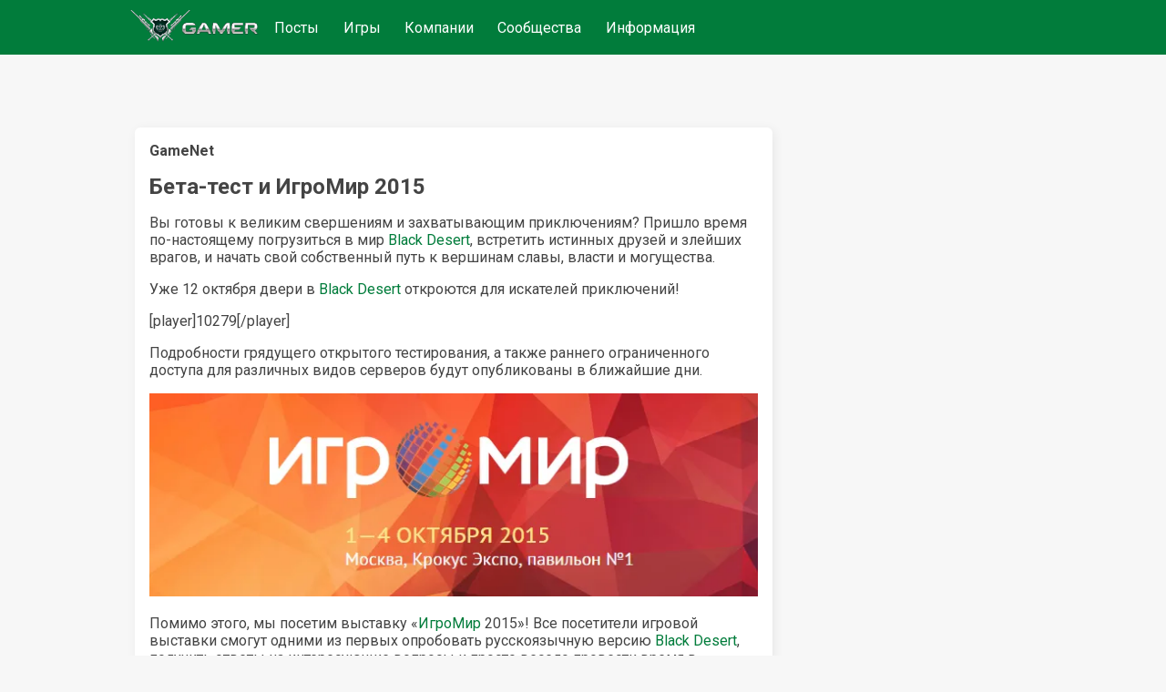

--- FILE ---
content_type: text/html;charset=UTF-8
request_url: https://www.gamer.ru/p/beta-test-i-igromir-2015-zqHMMi5Yms59b
body_size: 3802
content:
<!DOCTYPE html>
  <html  lang="ru" >
    <head>
      <meta charset="UTF-8" />
      <meta http-equiv="X-UA-Compatible" content="IE=edge">
      <meta name="viewport" content="width=device-width, initial-scale=1.0,  maximum-scale=1.0, user-scalable=no, interactive-widget=resizes-content">
      <title>Бета-тест и ИгроМир 2015 / GAMER</title>
      <meta name="description" content="Присоединяйтесь к бета-тестированию Black Desert, начиная с 12 октября, и посетите ИгроМир 2015, чтобы первыми опробовать игру и участвовать в конкурсах на стенде A5. Узнайте больше о приключениях, которые ждут вас!"/>
      <link rel="canonical" href="https://www.gamer.ru/p/beta-test-i-igromir-2015-zqHMMi5Yms59b" />
      <link rel="icon" href="/favicon.ico" type="image/x-icon">
      <link rel="alternate" type="application/rss+xml" title="RSS-лента" href="/rss.xml" />
      <meta property="og:type" content="website">
      <meta property="og:url" content="https://www.gamer.ru/p/beta-test-i-igromir-2015-zqHMMi5Yms59b">
      <meta property="og:title" content="Бета-тест и ИгроМир 2015 / GAMER"/>
      <meta property="og:description" content="Присоединяйтесь к бета-тестированию Black Desert, начиная с 12 октября, и посетите ИгроМир 2015, чтобы первыми опробовать игру и участвовать в конкурсах на стенде A5. Узнайте больше о приключениях, которые ждут вас!"/>
      <meta property="og:image" content=""/>
      
    <meta name="yandex-verification" content="f147e8135592406d" />
  


      <link href="https://fonts.googleapis.com/css2?family=Roboto:wght@400;500;700&display=swap" rel="stylesheet" media="print" onload="this.media='all'" >
      
      <link href="/public/media/style.css" rel="stylesheet"  media="print" onload="this.media='all'"  />
      <link href="/public/media/gamer.ru.css" rel="stylesheet"    media="print" onload="this.media='all'"  />
      <link href=/public/microservices/topic/topic-style.css rel=stylesheet   media="print" onload="this.media='all'"  />
      <link href=/public/microservices/post/post-style.css rel=stylesheet   media="print" onload="this.media='all'"  />
      <link href=/public/microservices/messenger/messenger-style.css rel=stylesheet   media="print" onload="this.media='all'"  />
      <link href="/public/microservices/field/field.css" rel="stylesheet" type="text/css"    media="print" onload="this.media='all'"  />  
      <noscript>
        <link href="/public/media/style.css" rel="stylesheet"  />
        <link href="/public/media/gamer.ru.css" rel="stylesheet"  />
        <link href=/public/microservices/topic/topic-style.css rel=stylesheet  />
        <link href=/public/microservices/post/post-style.css rel=stylesheet   />
        <link href=/public/microservices/messenger/messenger-style.css rel=stylesheet  />
        <link href="/public/microservices/field/field.css" rel="stylesheet" type="text/css"  />  
      </noscript>

      <script src="/public/shared/frontend.js" type=module defer></script>
      <script src="/public/shared/shared.js" type=module defer></script>
      <script src="/public/microservices/post/post-viewroute.js" type=module defer></script>
      <script src="/public/microservices/section/section-viewroute.js" type=module defer></script>
      <script src="/public/microservices/user/user-viewroute.js" type=module defer></script>
      <script src="/public/microservices/topic/topic-viewroute.js" type=module defer></script>
      <script src="/public/microservices/gallery/gallery-viewroute.js" type=module defer></script>
      <script src="/public/microservices/auth/auth-viewroute.js" type=module defer></script>
      <script src="/public/microservices/messenger/messenger-viewroute.js" type=module defer></script>
      <script src="/public/microservices/pro/pro-viewroute.js" type=module defer></script>

      

    </head>
    <body itemscope itemtype="https://schema.org/WebSite">
      <script>
        // предотвращение смещений макета пока грузятся стили.
        // display:block вызывается в файле frontend.js, 
        // но если этого не произошло, то через 2 сек показываем принудительно
        document.body.style.display = 'none'
        setTimeout(()=>{document.body.style.display = 'block'},2000)
      </script>

      <header itemscope itemtype="http://schema.org/WPHeader">
        <s-element-mainmenu></s-element-mainmenu>
        <a class=logo href="/" itemprop="url"><img src="/public/media/img/gamer-logo.webp" itemprop="logo"  /></a>
        <div class=mainnav itemscope itemtype="http://schema.org/SiteNavigationElement">
          <a href="/" itemprop="url">Посты</a> <a href="/games" itemprop="url">Игры</a> <a href="/gamedev" itemprop="url">Компании</a> <a href="/communities" itemprop="url">Сообщества</a> <a href="/info" itemprop="url">Информация</a> 
        </div>
        <s-user-headerwidget style='margin-left:auto'></s-user-headerwidget>
      </header>
      
      <div class=maincontainer>
        <content>
          
  <div>
    <s-post-item id=zqHMMi5Yms59b class=paper>

  <div class="postcontent" itemscope itemtype="http://schema.org/SocialMediaPosting">
    <div class='effectbackground'></div>
    <div class=postinnercontent>
      <div style='display:flex; align-items: center; gap:10px'>
        <div style='flex:1; display:flex; align-items: center; gap:10px' itemprop="author" itemscope itemtype="http://schema.org/Person">
          <s-user-avatar imageid="dsehYIt23nmBV" href='/@GameNet' itemprop="image"></s-user-avatar>
          <a href="/@GameNet" style='color:inherit'><b itemprop="name" >GameNet</b></a>
          <s-user-medals-small userId=bADoph7t5Knm9></s-user-medals-small>
          <s-admin-panel-user id=bADoph7t5Knm9></s-admin-panel-user>
        </div>
       
        <div style='flex:1;margin-left:auto; text-align:right'>
          <s-element-timeago date="Wed Sep 30 2015 15:32:04 GMT+0300 (Moscow Standard Time)"></s-element-timeago> 
          <s-element-date itemprop="datePublished" content="Wed Sep 30 2015 15:32:04 GMT+0300 (Moscow Standard Time)" date="Wed Sep 30 2015 15:32:04 GMT+0300 (Moscow Standard Time)" showTime=1></s-element-date> 
          <s-field-button class=edit size=textonly style='display:none'><t-r>edit</t-r></s-field-button>
          <s-admin-panel-post></s-admin-panel-post>

        </div>
      </div>
      <s-section-label section=games></s-section-label>
      <s-topic-label topic=dek6wtYlIGTIP></s-topic-label>
      
      <a href="/p/beta-test-i-igromir-2015-zqHMMi5Yms59b">
        <h1 itemprop="headline">Бета-тест и ИгроМир 2015</h1>
      </a>
      
      <div class='postcontenttext' itemprop="articleBody">
        <p>Вы готовы к великим свершениям и захватывающим приключениям? Пришло время по-настоящему погрузиться в мир <a href="/games?search=Black Desert" rel="ugc" target="_blank">Black Desert</a>, встретить истинных друзей и злейших врагов, и начать свой собственный путь к вершинам славы, власти и могущества.</p>
<p>Уже 12 октября двери в <a href="/games?search=Black Desert" rel="ugc" target="_blank">Black Desert</a> откроются для искателей приключений!</p>
<p>[player]10279[/player]</p>
<p>Подробности грядущего открытого тестирования, а также раннего ограниченного доступа для различных видов серверов будут опубликованы в ближайшие дни.</p>
<p><s-image imageid="rfy5etsJ2RtAu"><img src=/api/field/image/rfy5etsJ2RtAu alt='' /></s-image></p>
<p>Помимо этого, мы посетим выставку «<a href="/games?search=ИгроМир" rel="ugc" target="_blank">ИгроМир</a> 2015»! Все посетители игровой выставки смогут одними из первых опробовать русскоязычную версию <a href="/games?search=Black Desert" rel="ugc" target="_blank">Black Desert</a>, получить ответы на интересующие вопросы и просто весело провести время в дружной компании. Для более комфортной игры, компьютеры на стенде будут оборудованы специальной периферией от наших партнеров – компании TESORO. Помимо этого, посетители выставки смогут получить приятные подарки в игре и принять участие в различных конкурсах, которые будут проходить на нашем стенде (зал №4, стенд А5).</p>
      </div>
      
    </div>
  </div>
  <div class='more'><s-field-button size=textonly><t-r>post more button</t-r></s-field-button></div>

  <s-post-tags tags="igromir,mmorpg,obt,gamenet,bdo,blackdesert" itemprop="keywords"></s-post-tags>
  
  <div class=postfooter>
    <a href="/p/beta-test-i-igromir-2015-zqHMMi5Yms59b#comments" style='display:flex; align-items:center'>
      <svg xmlns="http://www.w3.org/2000/svg" width="20" height="20" viewBox="0 0 16 16"><path fill="currentColor" fill-rule="evenodd" d="M2 0a2 2 0 0 0-2 2v10.06l1.28-1.28l1.53-1.53H4V11a2 2 0 0 0 2 2h7l1.5 1.5L16 16V6a2 2 0 0 0-2-2h-2V2a2 2 0 0 0-2-2H2Zm8.5 4V2a.5.5 0 0 0-.5-.5H2a.5.5 0 0 0-.5.5v6.44l.47-.47l.22-.22H4V6a2 2 0 0 1 2-2h4.5Zm3.56 7.94l.44.439V6a.5.5 0 0 0-.5-.5H6a.5.5 0 0 0-.5.5v5a.5.5 0 0 0 .5.5h7.621l.44.44Z" clip-rule="evenodd"/></svg>
      <span class='commentsCount' itemprop="commentCount">0</span>
    </a>
    <div style='display:flex;align-items:center'>
      <svg xmlns="http://www.w3.org/2000/svg" width="20" height="20" viewBox="0 0 16 16"><path fill="currentColor" fill-rule="evenodd" d="M0 8s3-6 8-6s8 6 8 6s-3 6-8 6s-8-6-8-6Zm1.81.13A13.593 13.593 0 0 1 1.73 8l.082-.13c.326-.51.806-1.187 1.42-1.856C4.494 4.635 6.12 3.5 8 3.5c1.878 0 3.506 1.135 4.77 2.514A13.705 13.705 0 0 1 14.27 8a14.021 14.021 0 0 1-1.502 1.986C11.506 11.365 9.88 12.5 8 12.5c-1.878 0-3.506-1.135-4.77-2.514A13.703 13.703 0 0 1 1.81 8.13ZM11 8a3 3 0 1 1-2.117-2.868a1.5 1.5 0 1 0 1.985 1.985A3 3 0 0 1 11 8Z" clip-rule="evenodd"/></svg>
      <span class='viewsCount'>6</span>
    </div>
    <div style='flex:1; display:flex; flex-wrap:wrap; align-items:center; justify-content:flex-start;'>
      <s-field-button class=effectbutton size=textonly><t-r>post actions</t-r></s-field-button>
      &nbsp;
      <s-effect-history originType=post origin=zqHMMi5Yms59b></s-effect-history>
    </div>
   
    <s-element-plusminus originType=post origin=zqHMMi5Yms59b data="AV8tdSoNPhuWg"></s-element-plusminus>
  </div>
  <div class='effectselector'></div>
</s-post-item>
    <s-comment-list origin=zqHMMi5Yms59b originType=post id=comments class=paper><h2>Комментарии</h2></s-comment-list>
    <s-element-banner></s-element-banner>
  </div>

        </content>
        <aside>
          <s-element-aside></s-element-aside>
        </aside>
      </div>
      <footer>
        <s-effect-script></s-effect-script>
        <s-socket-client></s-socket-client>
      </footer>
      <s-element-cookieachtung></s-element-cookieachtung>
    </body>
  </html>


--- FILE ---
content_type: application/javascript
request_url: https://www.gamer.ru/public/microservices/auth/auth-template.js
body_size: 499
content:

export const signupSSR = async (data) => {return `
  <div>
    <s-auth-signup></s-auth-signup>
  </div>
`}

export const signinSSR = async (data) => {return `
  <div>
    <s-auth-signin></s-auth-signin>
  </div>
`}
//
export const signup = async () =>{return `
  <div class='floatlist paper'>
    <h1><t-r>signup</t-r></h1>
    <!--s-field-telegramauth name=telegram label="<t-r>telegram</t-r>" validationAPI="/api/auth/validate"></s-field-telegramauth-->
    <s-field-oauth name=oauth label='<t-r>oauth</t-r>' validationAPI="/api/auth/validate"></s-field-oauth>
    <s-field-text name=nick trim label="<t-r>nick</t-r>" validationAPI="/api/auth/validate"></s-field-text>
    <s-field-text name=email trim label="<t-r>email</t-r>"  validationAPI="/api/auth/validate"></s-field-text>
    <s-field-password trim name=password label="<t-r>password</t-r>" validationSchema="/public/microservices/auth/auth-schema.js:signupSchema"></s-field-password>
    <a href=/info/policy target=_blank><t-r>read policy</t-r></a>
    <a href=/info/soglasie target=_blank><t-r>read soglasie</t-r></a>
    <s-field-switch label="<t-r>signup confirm policy</t-r>"></s-field-switch> 
    <s-field-button><t-r>signup</t-r></s-field-button>
  </div>
`}

export const signin = async () =>{return `
  <div class='floatlist paper'>
    <h1><t-r>signin</t-r></h1>
    <div style='display:flex; flex-wrap:wrap; gap:1rem;'>
      <div style='flex:1; display:flex; gap:0.5rem; flex-direction:column; min-width:300px;'>
        <h2><t-r>signin standard</t-r></h2>
        <s-field-text trim name=nickoremail label="<t-r>email or nick</t-r>"></s-field-text>
        <s-field-password trim name=password label="<t-r>password</t-r>"></s-field-password>
        <s-field-button class='signin'><t-r>signin</t-r></s-field-button>
        <s-field-button class='forgot'><t-r>forgot password</t-r></s-field-button>
      </div>
      <div style='flex:1; display:flex; gap:0.5rem;flex-direction:column;'>
        <h2><t-r>signin oauth</t-r></h2>
        <s-field-oauth name=oauth label='<t-r>oauth</t-r>'></s-field-oauth>
      </div>
    </div>

    

    
  </div>
`}

--- FILE ---
content_type: application/javascript
request_url: https://www.gamer.ru/public/microservices/user/user-template.js
body_size: 1072
content:
import { authReady, escapeHtml ,Iam,session} from "../../shared/shared.js"

export const main = async (data) => {return `
  <div>
    <s-user-profile userId=${data?._id}>${await userProfile(data)}</s-user-profile>
  </div>
`}

export const userProfile = async (data) => {
  let notes = ''
  if (typeof data.bannedUntil == 'string') {
    notes = `<div class='paper error'><b><i><t-r>user banned until</t-r>: <s-element-date  date="${data.bannedUntil}" showTime=1></s-element-date></i></b></div>`    
  }
  if (data.bannedUntil == true) {
    notes = `<div class='paper error'><b><i><t-r>user banned</t-r></i></b></div>`    
  }
  if (data.bannedUntil) {
    data.about = ''
    data.background = ''
  }
  return `
  <style>
    .userProfile {position:relative;}
    .userProfile .nick {font-size:2rem;}
    .userProfile .background {
      height:10rem; 
      background-size: cover; 
      background-position:center; 
      background-color:var(--color-gray2);
      margin: -1rem -1rem 2rem -1rem; 
      border-radius: var(--border-radius)  var(--border-radius) 0 0 
    }
    
    .userProfile .about {padding: 1rem 0;}
    .userProfile s-user-avatar {position:absolute; top:5rem; }
    @media (max-width:800px) {
      .maincontainer:has(.userProfile) {padding-top:0}
    }
  </style>
  <div class="userProfile paper" >
    <div class="background" style=' background-image: url(${data?.background? `/api/field/image/${data.background}` : ""}); '></div>
    <s-user-avatar imageid="${data.avatar}" size="7rem"></s-user-avatar>
    <div class=nick>${data.nick}</div>
    ${notes}
    <div><t-r>energy</t-r>: ${data.energy} / <t-r>experience</t-r>: ${data.experience}</div>
    <div><t-r>post count</t-r>: ${data._postcount}</div>
    <div><t-r>comment count</t-r>: ${data._commentcount}</div>
    <div><t-r>user created</t-r>: <s-element-date date="${data.created}"></s-element-date> (<s-element-timeago date="${data.created}"></s-element-timeago>)</div>
    <s-user-medals userId=${data._id}></s-user-medals>
    <div class='about'>
      ${escapeHtml( data.about)}
    </div>
    <s-field-button href=/messenger/@${data.nick}><t-r>messenger goto</t-r></s-field-button>
    <s-admin-panel-userprofile user=${data._id}></s-admin-panel-userprofile>

  </div>
  <s-post-flow type=post user=${data._id} title='<t-r>user posts</t-r>'></s-post-flow>
`}

export const userMenu = async () => {
  await authReady
  if (!Iam._id) return `<div style='font-weight:bold'>${session.settings.name || ''}</div><div>${session.settings.description || ''}</div>`
  
  return `
    <div style='display:flex; align-items: center; gap:1rem'>
      <s-user-avatar imageid=${Iam.avatar} size=3rem></s-user-avatar>
      <div>
        <b>${Iam.nick}</b><br>
      </div>
    </div>
    <s-admin-panel-my></s-admin-panel-my>
    <a href=/@${Iam.nick}><t-r>user profile</t-r></a>
    <a href=/settings><t-r>settings</t-r></a>
    <a href=/messenger><t-r>messenger</t-r> <s-messenger-unreadcount></s-messenger-unreadcount></a>
    <a href=/postdraft><t-r>post drafts</t-r></a>
    <a href=/topicdraft><t-r>topic drafts</t-r></a>
    ${['pro','admin'].includes(Iam.role)?`<a href=/pro><t-r>pro functions</t-r></a>`:""}

  `
}


